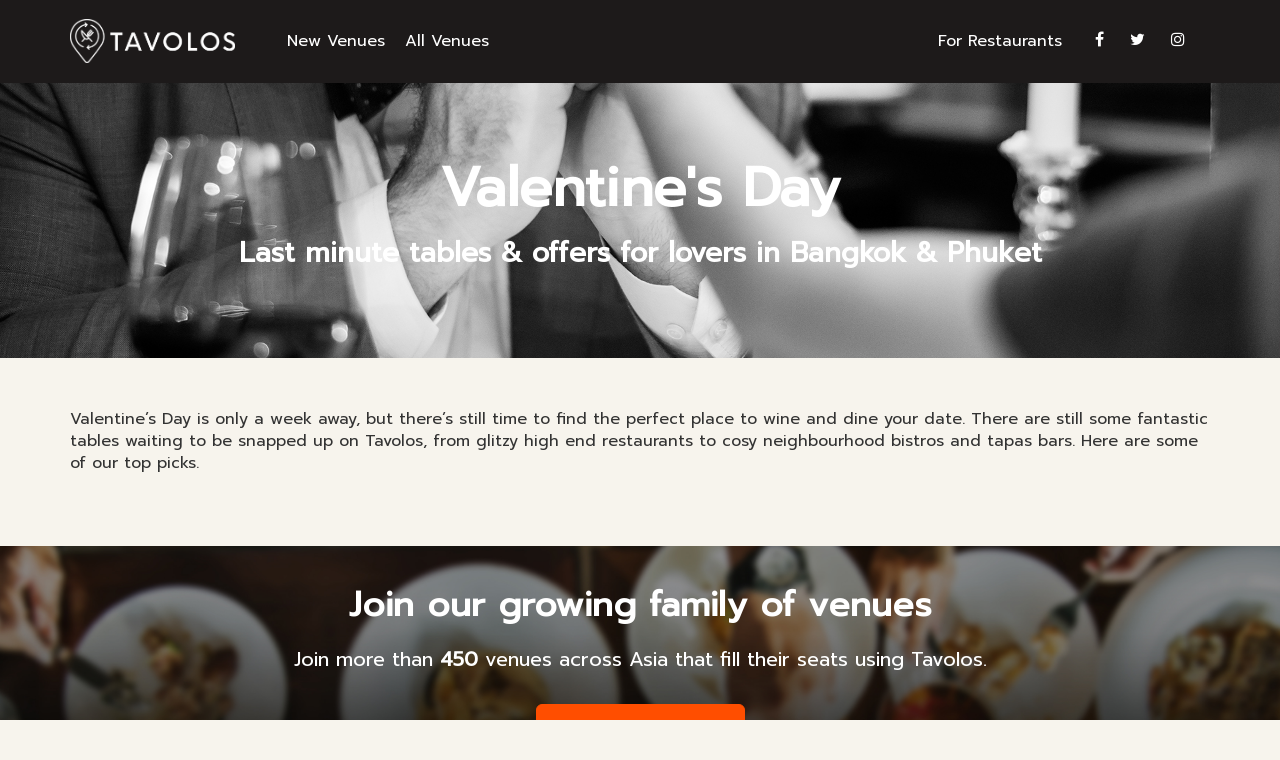

--- FILE ---
content_type: text/html; charset=UTF-8
request_url: https://www.tavolos.com/reserve-romantic-valentines-dinners-2019
body_size: 5313
content:
<!DOCTYPE html>
<html  lang="en" dir="ltr" prefix="og: https://ogp.me/ns#">
  <head>
    <meta charset="utf-8" />
<script async src="https://www.googletagmanager.com/gtag/js?id=UA-104907836-1"></script>
<script>window.dataLayer = window.dataLayer || [];function gtag(){dataLayer.push(arguments)};gtag("js", new Date());gtag("config", "UA-104907836-1", {"groups":"default","anonymize_ip":true,"allow_ad_personalization_signals":false});</script>
<link rel="canonical" href="https://www.tavolos.com/reserve-romantic-valentines-dinners-2019" />
<meta name="description" content="Valentine’s Day is only a week away, but there’s still time to find the perfect place to wine and dine your date. There are still some fantastic tables waiting to be snapped up on Tavolos, from glitzy high end restaurants to cosy neighbourhood bistros and tapas bars. Here are some of our top picks.

 " />
<meta name="Generator" content="Drupal 8 (https://www.drupal.org)" />
<meta name="MobileOptimized" content="width" />
<meta name="HandheldFriendly" content="true" />
<meta name="viewport" content="width=device-width, initial-scale=1.0" />
<link rel="shortcut icon" href="/themes/tavolos_b2c/favicon.ico" type="image/vnd.microsoft.icon" />
<link rel="alternate" hreflang="en" href="https://www.tavolos.com/reserve-romantic-valentines-dinners-2019" />
<link rel="revision" href="https://www.tavolos.com/reserve-romantic-valentines-dinners-2019" />
<script>(function(w,d,s,l,i){w[l]=w[l]||[];w[l].push({'gtm.start':new Date().getTime(),event:'gtm.js'});var f=d.getElementsByTagName(s)[0];var j=d.createElement(s);var dl=l!='dataLayer'?'&amp;l='+l:'';j.src='https://www.googletagmanager.com/gtm.js?id='+i+dl+'';j.async=true;f.parentNode.insertBefore(j,f);})(window,document,'script','dataLayer','GTM-KJJZPBZ');</script>

    <title>Valentine&#039;s Day | Fixed Price Fine Dining | Reserve Exclusive Promotions &amp; Menus via Tavolos</title>
    <link rel="stylesheet" media="all" href="/core/modules/system/css/components/align.module.css?r1jdvy" />
<link rel="stylesheet" media="all" href="/core/modules/system/css/components/fieldgroup.module.css?r1jdvy" />
<link rel="stylesheet" media="all" href="/core/modules/system/css/components/container-inline.module.css?r1jdvy" />
<link rel="stylesheet" media="all" href="/core/modules/system/css/components/clearfix.module.css?r1jdvy" />
<link rel="stylesheet" media="all" href="/core/modules/system/css/components/details.module.css?r1jdvy" />
<link rel="stylesheet" media="all" href="/core/modules/system/css/components/hidden.module.css?r1jdvy" />
<link rel="stylesheet" media="all" href="/core/modules/system/css/components/item-list.module.css?r1jdvy" />
<link rel="stylesheet" media="all" href="/core/modules/system/css/components/js.module.css?r1jdvy" />
<link rel="stylesheet" media="all" href="/core/modules/system/css/components/nowrap.module.css?r1jdvy" />
<link rel="stylesheet" media="all" href="/core/modules/system/css/components/position-container.module.css?r1jdvy" />
<link rel="stylesheet" media="all" href="/core/modules/system/css/components/progress.module.css?r1jdvy" />
<link rel="stylesheet" media="all" href="/core/modules/system/css/components/reset-appearance.module.css?r1jdvy" />
<link rel="stylesheet" media="all" href="/core/modules/system/css/components/resize.module.css?r1jdvy" />
<link rel="stylesheet" media="all" href="/core/modules/system/css/components/sticky-header.module.css?r1jdvy" />
<link rel="stylesheet" media="all" href="/core/modules/system/css/components/system-status-counter.css?r1jdvy" />
<link rel="stylesheet" media="all" href="/core/modules/system/css/components/system-status-report-counters.css?r1jdvy" />
<link rel="stylesheet" media="all" href="/core/modules/system/css/components/system-status-report-general-info.css?r1jdvy" />
<link rel="stylesheet" media="all" href="/core/modules/system/css/components/tablesort.module.css?r1jdvy" />
<link rel="stylesheet" media="all" href="/core/modules/system/css/components/tree-child.module.css?r1jdvy" />
<link rel="stylesheet" media="all" href="/themes/tavolos_b2c/font-awesome/css/font-awesome.min.css?r1jdvy" />
<link rel="stylesheet" media="all" href="/themes/tavolos_b2c/css/style.css?r1jdvy" />

    
<!--[if lte IE 8]>
<script src="/core/assets/vendor/html5shiv/html5shiv.min.js?v=3.7.3"></script>
<![endif]-->

  </head>
  <body class="path-node page-node-type-page has-glyphicons">
    <a href="#main-content" class="visually-hidden focusable skip-link">
      Skip to main content
    </a>
    <noscript aria-hidden="true"><iframe src="https://www.googletagmanager.com/ns.html?id=GTM-KJJZPBZ" height="0" width="0" title="Google Tag Manager">Google Tag Manager</iframe></noscript><form class="omise-checkout-collect-card-form" data-drupal-selector="omise-checkout-collect-card-form" action="/ajax/omise-payment/checkout" method="post" id="omise-checkout-collect-card-form" accept-charset="UTF-8">
  <input data-drupal-selector="edit-email" type="hidden" name="email" /><input data-drupal-selector="edit-redirect" type="hidden" name="redirect" value="entity.node.canonical" /><input data-drupal-selector="edit-entityid" type="hidden" name="entityId" value="465" /><input autocomplete="off" data-drupal-selector="form-prpfxn-eymwfxbgegb6vzjvmuab8p5yecuwtwymhqd0" type="hidden" name="form_build_id" value="form-PrpFxN_EYmWfxBGegB6vZjVMUAb8P5yeCUwtWyMhQd0" /><input data-drupal-selector="edit-omise-checkout-collect-card-form" type="hidden" name="form_id" value="omise_checkout_collect_card_form" /><input data-drupal-selector="edit-honeypot-time" type="hidden" name="honeypot_time" value="qitain5uYTRDhHC4D8sUQm3YWu8OllrrVAEFORsAe6Q" /><div class="url-textfield form-group js-form-wrapper form-wrapper" style="display: none !important;"><div class="form-item js-form-item form-type-textfield js-form-type-textfield form-item-url js-form-item-url form-group">
      <label for="edit-url" class="control-label">Leave this field blank</label>
  
  
  <input autocomplete="off" data-drupal-selector="edit-url" class="form-text form-control" type="text" id="edit-url" name="url" value="" size="20" maxlength="128" />

  
  
  </div>
</div>

</form>

      <div class="dialog-off-canvas-main-canvas" data-off-canvas-main-canvas>
                        <header class="navbar navbar-default container-fluid" id="navbar" role="banner">

            <div class="container">
                <div class="row">
                    <div class="col-sm-2 col-xs-6">
                                                    <a href="/" title="Tavolos"><img class="img-responsive logo"
                                                                                    src="/themes/tavolos_b2c/images/tavolos_logo.png"/></a>
                                            </div>
                    <div class="col-sm-10 navbar-header">
                        <div class="row">
                            
                                                                                        <div id="navbar-collapse" class="navbar-collapse collapse">
                                      <div class="region region-navigation-collapsible">
    <nav role="navigation" aria-labelledby="block-b2ctopleftmenu-menu" id="block-b2ctopleftmenu"  id="block-b2ctopleftmenu" class="col-sm-7">
        
      <ul class="menu menu--b2c-top-left-menu nav">
                        <li>

        
        <a href="/new-venues" class="new-venues" data-drupal-link-system-path="node/425">New Venues</a>
                  </li>
                        <li>

        
        <a href="/venues" class="all-venues" data-drupal-link-system-path="venues">All Venues</a>
                  </li>
        </ul>
  

  </nav>
<nav role="navigation" aria-labelledby="block-b2ctoprightmenu-menu" id="block-b2ctoprightmenu"  id="block-b2ctoprightmenu" class="col-sm-5">
        
      <ul class="menu menu--b2c-top-right-menu nav">
                        <li>

        
        <a href="https://join.tavolos.com" class="for-restaurants">For Restaurants</a>
                  </li>
                        <li>

        
          <i class="fa fa-facebook"></i>

        
        <a href="https://www.facebook.com/tavolos" class="facebook">Facebook</a>
                  </li>
                        <li>

        
          <i class="fa fa-twitter"></i>

        
        <a href="https://www.twitter.com/AskTavolos" class="twitter">Twitter</a>
                  </li>
                        <li>

        
          <i class="fa fa-instagram"></i>

        
        <a href="https://www.instagram.com/booktavolos" class="instagram">Instagram</a>
                  </li>
        </ul>
  

  </nav>

  </div>

                                </div>
                                                                                                                    <button type="button" class="navbar-toggle collapsed" data-toggle="collapse"
                                        data-target="#navbar-collapse">
                                    <span class="sr-only">Toggle navigation</span>
                                    <span class="icon-bar top-bar"></span>
                                    <span class="icon-bar middle-bar"></span>
                                    <span class="icon-bar bottom-bar"></span>
                                </button>
                                                    </div>
                    </div>
                </div>

            </div>
        </header>
    
    <div class="">
                      <div class="region region-content-header">
    <section id="block-headerpageblock" class="block block-tavolos-b2c-site block-header-page-block clearfix">
  
    

      <div class="b2c-header-page-block" style="background-image:url('http://www.tavolos.com/sites/default/files/headers/2019-01/valentines-dinner.jpg');">
    <div class="container restaurant-title-subtitle">
        <h1>Valentine&#039;s Day</h1>
        <h2>Last minute tables &amp; offers for lovers in Bangkok &amp; Phuket</h2>
    </div>
</div>

  </section>


  </div>

            </div>

    <div role="main" class="main-container container js-quickedit-main-content">
        <div class="row">


                        
                                    <section class="col-sm-12">

                                
                                
                                                    <a id="main-content"></a>
                      <div class="region region-content">
    <div data-drupal-messages-fallback class="hidden"></div>  <article role="article" class="page is-promoted full clearfix">

    <!--
    <div class="container-fluid" background="url()">
        
                
    </div>
    -->

    
    <div class="content">
        
            <div class="field field--name-body field--type-text-with-summary field--label-hidden field--item"><p>Valentine’s Day is only a week away, but there’s still time to find the perfect place to wine and dine your date. There are still some fantastic tables waiting to be snapped up on Tavolos, from glitzy high end restaurants to cosy neighbourhood bistros and tapas bars. Here are some of our top picks.</p>

<p> </p></div>
      
    </div>

</article>


  </div>

                
            </section>

                                </div>
    </div>



    <div class="content-full-wrapper">
                      <div class="region region-content-full">
    <section id="block-ctablock" class="block block-tavolos-b2c-site block-ctablock clearfix">
  
    

      <div class="container-fluid content-full-wrapper b2c-cta-block" style="background-image:url('http://www.tavolos.com/sites/default/files/cta-block.jpg');">
    <div class="container">
        <h2>Join our growing family of venues</h2>
        <h3>Join more than <strong>450</strong> venues across Asia that fill their seats using Tavolos.</h3>
        <a class="btn btn-cta" href="https://join.tavolos.com">Find out more</a>
    </div>
</div>

  </section>

<section id="block-mailchimpsignupblock" class="block block-tavolos-b2c-site block-mailchimp-signup-block clearfix">
  
    

      <div class="container">
    <!--Generated from Mailchimp dashboard https://us16.admin.mailchimp.com/lists/integration/embeddedcode?id=54309 -->
    <!-- Begin MailChimp Signup Form -->
    <div id="mc_embed_signup">
        <form action="https://tavolos.us16.list-manage.com/subscribe/post?u=087f74f33fce4f866c7bd8163&amp;id=7dbb5f1f90"
              method="post" id="mc-embedded-subscribe-form" name="mc-embedded-subscribe-form" class="validate"
              target="_blank" novalidate>
            <div id="mc_embed_signup_scroll" class="row">
                <div class="col-md-5">
                    <h4>Find out about new openings and offers</h4>
                    <span>Shh... Just don't tell anyone 🤫</span>
                </div>
                <div class="col-md-7">
                    <div class="row">
                        <div class="col-xs-12 col-md-10">
                            <div class="mc-field-group">
                                <input type="email" value="" name="EMAIL" class="required email"
                                       placeholder="email address" id="mce-EMAIL">
                            </div>
                            <div id="mce-responses" class="clear">
                                <div class="response" id="mce-error-response" style="display:none"></div>
                                <div class="response" id="mce-success-response" style="display:none"></div>
                            </div>
                            <!-- real people should not fill this in and expect good things - do not remove this or risk form bot signups-->
                            <div style="position: absolute; left: -5000px;" aria-hidden="true">
                                <input type="text"
                                       name="b_087f74f33fce4f866c7bd8163_628e5c22cb"
                                       tabindex="-1" value="">
                            </div>
                            <input type="submit" value="Submit" name="subscribe"
                                   id="mc-embedded-subscribe"
                                   class="button">
                        </div>
                    </div>
                </div>
            </div>
        </form>
    </div>

    <!--End mc_embed_signup-->
</div>
  </section>


  </div>

            </div>


    <footer class="footer container-fluid content-full-wrapper" role="contentinfo">
        <div class="container">
            <div class="row">
                <div class="row">
                    <div class="col-sm-2 col-xs-6">
                        <a href="/" title="Tavolos"><img class="img-responsive"
                                                                                src="/themes/tavolos_b2c/images/tavolos_logo.png"/></a>
                    </div>
                    <div class="col-sm-10 col-xs-6"></div>
                </div>
                            </div>

            <div class="row">

                                                            <section class="middle-footer container-fluid content-full-wrapper" role="contentinfo">
                            <div class="container">
                                <div class="row">
                                    <div class="">
                                          <div class="region region-footer-middle">
    
<nav role="navigation" aria-labelledby="block-b2cfooterleftmenu-menu" id="block-b2cfooterleftmenu"  id="block-b2cfooterleftmenu" class="col-sm-4">
        <h3>Tavolos</h3>
            
      <ul class="menu menu--b2c-footer-left-menu nav">
                        <li>

        
        <a href="https://join.tavolos.com/blog/" class="blog">Blog</a>
                  </li>
                        <li>

        
        <a href="https://join.tavolos.com/privacy-policy/" class="privacy-policy">Privacy policy</a>
                  </li>
                        <li>

        
        <a href="https://join.tavolos.com/terms-conditions/" class="terms--conditions">Terms &amp; Conditions</a>
                  </li>
        </ul>
  

    </nav>

<nav role="navigation" aria-labelledby="block-b2cfootercentermenu-menu" id="block-b2cfootercentermenu"  id="block-b2cfootercentermenu" class="col-sm-4">
        <h3>More</h3>
            
      <ul class="menu menu--b2c-footer-center-menu nav">
                        <li>

        
        <a href="https://join.tavolos.com/partner" class="partners">Partners</a>
                  </li>
                        <li>

        
        <a href="https://join.tavolos.com/contact/" class="contact">Contact</a>
                  </li>
        </ul>
  

    </nav>

<nav role="navigation" aria-labelledby="block-b2cfooterrightmenu-menu" id="block-b2cfooterrightmenu"  id="block-b2cfooterrightmenu" class="col-sm-4">
        <h3>Restaurants &amp; Bars</h3>
            
      <ul class="menu menu--b2c-footer-right-menu nav">
                        <li>

        
        <a href="https://join.tavolos.com" class="how-can-tavolos-help-your-venue">How can Tavolos help your venue?</a>
                  </li>
                        <li>

        
        <a href="https://join.tavolos.com/the-tavolos-faqs/" class="restaurant-faqs">Restaurant FAQs</a>
                  </li>
                        <li>

        
        <a href="https://admin.tavolos.com/restaurant/signup" class="register-now">Register now</a>
                  </li>
        </ul>
  

    </nav>

  </div>

                                    </div>
                                </div>
                            </div>
                        </section>
                                    
            </div>
            <div class="row">

                                <div class="copyright">
                    <small>Copyright
                        &copy; 2025 Tavolos Ltd. - All rights reserved.</small>
                </div>
            </div>

        </div>
    </footer>

  </div>

    
    <script type="application/json" data-drupal-selector="drupal-settings-json">{"path":{"baseUrl":"\/","scriptPath":null,"pathPrefix":"","currentPath":"node\/465","currentPathIsAdmin":false,"isFront":false,"currentLanguage":"en"},"pluralDelimiter":"\u0003","suppressDeprecationErrors":true,"google_analytics":{"account":"UA-104907836-1","trackOutbound":true,"trackMailto":true,"trackDownload":true,"trackDownloadExtensions":"7z|aac|arc|arj|asf|asx|avi|bin|csv|doc(x|m)?|dot(x|m)?|exe|flv|gif|gz|gzip|hqx|jar|jpe?g|js|mp(2|3|4|e?g)|mov(ie)?|msi|msp|pdf|phps|png|ppt(x|m)?|pot(x|m)?|pps(x|m)?|ppam|sld(x|m)?|thmx|qtm?|ra(m|r)?|sea|sit|tar|tgz|torrent|txt|wav|wma|wmv|wpd|xls(x|m|b)?|xlt(x|m)|xlam|xml|z|zip"},"bootstrap":{"forms_has_error_value_toggle":1,"modal_animation":1,"modal_backdrop":"true","modal_focus_input":1,"modal_keyboard":1,"modal_select_text":1,"modal_show":1,"modal_size":"","popover_enabled":1,"popover_animation":1,"popover_auto_close":1,"popover_container":"body","popover_content":"","popover_delay":"0","popover_html":0,"popover_placement":"right","popover_selector":"","popover_title":"","popover_trigger":"click","tooltip_enabled":1,"tooltip_animation":1,"tooltip_container":"body","tooltip_delay":"0","tooltip_html":0,"tooltip_placement":"auto left","tooltip_selector":"","tooltip_trigger":"hover"},"ajaxTrustedUrl":{"\/ajax\/omise-payment\/checkout":true},"user":{"uid":0,"permissionsHash":"a13d4b6d798487af4e0fd8be4e16003a31569965cec4676f0add576a10f73fed"}}</script>
<script src="/core/assets/vendor/jquery/jquery.min.js?v=3.5.1"></script>
<script src="/core/assets/vendor/underscore/underscore-min.js?v=1.13.1"></script>
<script src="/core/misc/drupalSettingsLoader.js?v=8.9.19"></script>
<script src="/core/misc/drupal.js?v=8.9.19"></script>
<script src="/core/misc/drupal.init.js?v=8.9.19"></script>
<script src="/modules/contrib/google_analytics/js/google_analytics.js?v=8.9.19"></script>
<script src="/themes/tavolos_b2c/bootstrap/assets/javascripts/bootstrap/affix.js?r1jdvy"></script>
<script src="/themes/tavolos_b2c/bootstrap/assets/javascripts/bootstrap/alert.js?r1jdvy"></script>
<script src="/themes/tavolos_b2c/bootstrap/assets/javascripts/bootstrap/button.js?r1jdvy"></script>
<script src="/themes/tavolos_b2c/bootstrap/assets/javascripts/bootstrap/carousel.js?r1jdvy"></script>
<script src="/themes/tavolos_b2c/bootstrap/assets/javascripts/bootstrap/collapse.js?r1jdvy"></script>
<script src="/themes/tavolos_b2c/bootstrap/assets/javascripts/bootstrap/dropdown.js?r1jdvy"></script>
<script src="/themes/tavolos_b2c/bootstrap/assets/javascripts/bootstrap/modal.js?r1jdvy"></script>
<script src="/themes/tavolos_b2c/bootstrap/assets/javascripts/bootstrap/tooltip.js?r1jdvy"></script>
<script src="/themes/tavolos_b2c/bootstrap/assets/javascripts/bootstrap/popover.js?r1jdvy"></script>
<script src="/themes/tavolos_b2c/bootstrap/assets/javascripts/bootstrap/scrollspy.js?r1jdvy"></script>
<script src="/themes/tavolos_b2c/bootstrap/assets/javascripts/bootstrap/tab.js?r1jdvy"></script>
<script src="/themes/tavolos_b2c/bootstrap/assets/javascripts/bootstrap/transition.js?r1jdvy"></script>
<script src="/themes/tavolos_b2c/js/jquery.resizecrop-1.0.3.min.js?r1jdvy"></script>
<script src="/themes/tavolos_b2c/js/behaviors.js?r1jdvy"></script>
<script src="/themes/bootstrap/js/drupal.bootstrap.js?r1jdvy"></script>
<script src="/themes/bootstrap/js/attributes.js?r1jdvy"></script>
<script src="/themes/bootstrap/js/theme.js?r1jdvy"></script>
<script src="/themes/bootstrap/js/popover.js?r1jdvy"></script>
<script src="/themes/bootstrap/js/tooltip.js?r1jdvy"></script>

  <script defer src="https://static.cloudflareinsights.com/beacon.min.js/vcd15cbe7772f49c399c6a5babf22c1241717689176015" integrity="sha512-ZpsOmlRQV6y907TI0dKBHq9Md29nnaEIPlkf84rnaERnq6zvWvPUqr2ft8M1aS28oN72PdrCzSjY4U6VaAw1EQ==" data-cf-beacon='{"version":"2024.11.0","token":"618c6628a61b40b288a9b743720e4321","r":1,"server_timing":{"name":{"cfCacheStatus":true,"cfEdge":true,"cfExtPri":true,"cfL4":true,"cfOrigin":true,"cfSpeedBrain":true},"location_startswith":null}}' crossorigin="anonymous"></script>
</body>
</html>


--- FILE ---
content_type: application/javascript
request_url: https://www.tavolos.com/themes/tavolos_b2c/js/behaviors.js?r1jdvy
body_size: -43
content:
(function ($, Drupal) {

  Drupal.behaviors.toggleSidebar = {
    attach: function (context, settings) {
      $(document).ready(function () {
        // @FIXME this resizecrop library is outdated.
        // Use something else kind of https://foliotek.github.io/Croppie/
        // Is it required?? since views/tpl/design is changing
        //$('.img-rc-370-190-center img').resizecrop({width: 370, height: 190, vertical: "middle"});
        //$('.img-rc-520-300-center img').resizecrop({width: 520, height: 300, vertical: "middle"});
        //$('.img-rc-690-420-center img').resizecrop({width: 690, height: 420, vertical: "middle"});
      });
    }
  };

})(jQuery, Drupal);


--- FILE ---
content_type: text/plain
request_url: https://www.google-analytics.com/j/collect?v=1&_v=j102&a=853892119&t=pageview&_s=1&dl=https%3A%2F%2Fwww.tavolos.com%2Freserve-romantic-valentines-dinners-2019&ul=en-us%40posix&dt=Valentine%27s%20Day%20%7C%20Fixed%20Price%20Fine%20Dining%20%7C%20Reserve%20Exclusive%20Promotions%20%26%20Menus%20via%20Tavolos&sr=1280x720&vp=1280x720&_u=aEDAAUABAAAAACAAI~&jid=1060448929&gjid=1056300334&cid=1028634213.1765878795&tid=UA-104907836-3&_gid=70768894.1765878795&_r=1&_slc=1&gtm=45He5ca1n81KJJZPBZv78362606za200zd78362606&gcd=13l3l3l3l1l1&dma=0&tag_exp=103116026~103200004~104527907~104528500~104684208~104684211~105391253~115583767~115616986~115938465~115938469~116184927~116184929~116251938~116251940~116682877&z=1920282086
body_size: -450
content:
2,cG-FPBW1KET3F